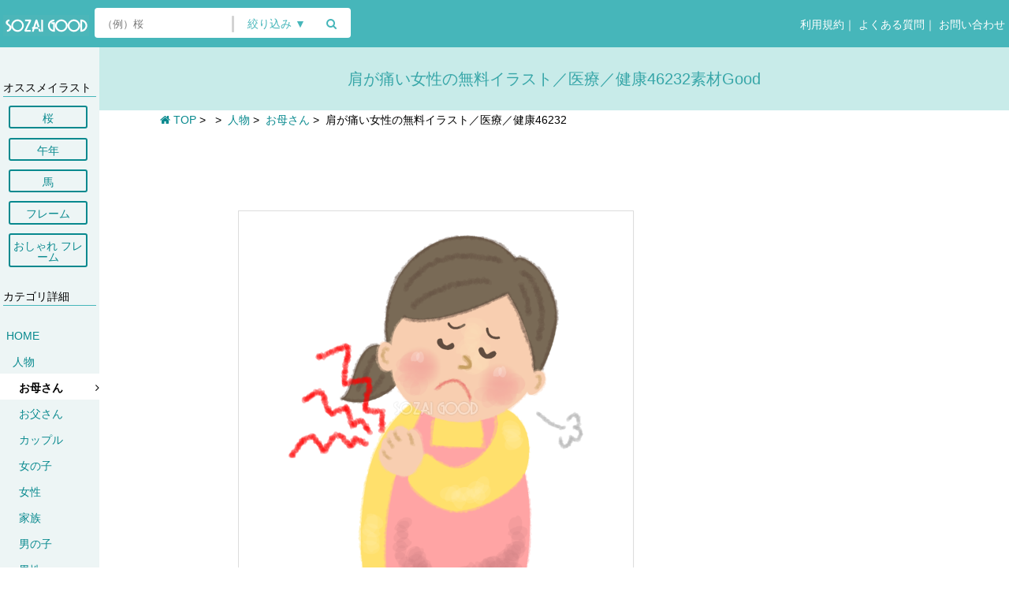

--- FILE ---
content_type: text/html; charset=UTF-8
request_url: https://sozai-good.com/illust/person/mother/46232
body_size: 7372
content:
<!DOCTYPE html><html lang="ja">
<head>
    <meta charset="utf-8">
    <title>肩が痛い女性の無料イラスト／医療／健康46232 | 素材Good</title>
    <meta name="description" content="肩が痛い女性「医療／健康の無料イラスト」NO.46232は、ピンクとイエローをモチーフの素材です。ai（イラストレーター）などのベクターデータでダウンロード可能で『商用可』ポスター、チラシ、ゲーム、アニメ、パンフレット、ホームページ、ブログなど様々なジャンルに無料で利用できます。">

    <!-- OGP for FB-->
    <meta property="og:type" content="article">
    <meta property="og:url" content="https://sozai-good.com/illust/person/mother/46232">
    <meta property="og:title" content="肩が痛い女性の無料イラスト／医療／健康46232 | 素材Good">
    <meta property="og:description" content="肩が痛い女性「医療／健康の無料イラスト」NO.46232は、ピンクとイエローをモチーフの素材です。ai（イラストレーター）などのベクターデータでダウンロード可能で『商用可』ポスター、チラシ、ゲーム、アニメ、パンフレット、ホームページ、ブログなど様々なジャンルに無料で利用できます。">
    <meta property="og:site_name" content="素材Good">
    <meta property="og:image" content="https://sozai-good.com/uploads/46232/46232_thumbnail.png">
    <meta property="fb:app_id" content="126352541361394">

    <!-- OGP for Twitter -->
    <meta name="twitter:card" content="summary_large_image">
    <meta name="twitter:site" content="@sozaigood">
    <meta name="twitter:creator" content="@sozaigood">
    <meta name="twitter:title" content="無料イラスト【素材Good】">
    <meta name="twitter:description" content="肩が痛い女性「医療／健康の無料イラスト」NO.46232は、ピンクとイエローをモチーフの素材です。ai（イラストレーター）などのベクターデータでダウンロード可能で『商用可』ポスター、チラシ、ゲーム、アニメ、パンフレット、ホームページ、ブログなど様々なジャンルに無料で利用できます。">
    <meta property="twitter:image" content="https://sozai-good.com/uploads/46232/46232_thumbnail.png">


    <link rel="canonical" href="https://sozai-good.com/illust/person/mother/46232">

    <meta name="viewport" content="width=device-width, initial-scale=1.0">
    <meta http-equiv="X-UA-Compatible" content="IE=edge">

    

    <!-- スタイルシート -->
    <link rel="stylesheet" href="/css/style-20180914.css" type="text/css">
    <link rel="stylesheet" href="/css/style-pc-20180921.css" type="text/css" media="screen and (min-width: 960px)">
    <link rel="stylesheet" href="/css/style-tb-20180914.css" type="text/css" media="screen and (min-width: 640px) and (max-width: 959px)">
    <link rel="stylesheet" href="/css/style-sp-20180914.css" type="text/css" media="screen and (max-width: 639px)">

    <!-- Font Awesome -->
    <link rel="stylesheet" href="/css/font-awesome.min20181202.css">


    <!-- バリデーションCSS読み込み -->
    <link rel="stylesheet" href="/css/validationEngine.jquery20181202.css" type="text/css">
    <link rel="shortcut icon" href="/favicon.ico" type="image/vnd.microsoft.icon">

    <!-- JavaScript -->
    <!--[if lt IE 9]><script type="text/javascript" src="/js/html5shiv.min.js"></script><![endif]-->
    <!--[if lt IE 9]><script type="text/javascript" src="/js/respond.min.js"></script><![endif]-->

<script data-ad-client="ca-pub-4272368511861537" async src="https://pagead2.googlesyndication.com/pagead/js/adsbygoogle.js"></script>

<!-- Google tag (gtag.js) -->
<script async src="https://www.googletagmanager.com/gtag/js?id=G-966SLPDFF7"></script>
<script>window.dataLayer=window.dataLayer||[];function gtag(){dataLayer.push(arguments);}gtag('js',new Date());gtag('config','G-966SLPDFF7');</script>


</head>

    <body>

    <span class="sp"><script>(adsbygoogle=window.adsbygoogle||[]).push({google_ad_client:"ca-pub-4272368511861537",enable_page_level_ads:true});</script></span>
    <div id="container"> 
<!-- 共通ヘッダ -->
<div id="page_header">
    <a id="logo" href="/"><img src="/images/logo.png" alt="フリー素材 無料イラスト 素材Good" width="109" height="27"></a>

    <span id="pc_topbar">
        <span id="form_search_wrapper">
            <form id="form_search" action="/search" method="GET">
                <input type="search" id="search_words" name="search_words" placeholder="（例）桜" value="">
                <span id="search_vbar"></span>
                <span id="search_refine_button_wrapper"><button type="button" id="search_refine_button">絞り込み&nbsp;▼</button></span>
                <span id="search_submit_wrapper"><button id="search_submit"><i class="fa fa-search"></i></button></span>
                <div id="search_refine_list_wrapper">
                    <ul id="search_refine_list">
                        <li><input type="checkbox" id="search_refine0" class="search_refine" name="search_refine[]" value="0"><label for="search_refine0">すべて</label></li>

                        <li><input type="checkbox" id="search_refine2" class="search_refine" name="search_refine[]" value="2"><label for="search_refine2">背景</label></li>
                        <li><input type="checkbox" id="search_refine3" class="search_refine" name="search_refine[]" value="3"><label for="search_refine3">フレーム</label></li>
                        <li><input type="checkbox" id="search_refine4" class="search_refine" name="search_refine[]" value="4"><label for="search_refine4">名刺</label></li>

                        <li><input type="checkbox" id="search_refine7" class="search_refine" name="search_refine[]" value="7"><label for="search_refine7">メッセージカード</label></li>
                    </ul>
                </div><!-- #search_refine_wrapper -->
            </form>


        </span><!-- #form_search_wrapper -->
<style>
</style>
        <span class="pc">
            <!-- PCメニュー -->
            <div id="pc_menu_wrapper">
                <span class="logouted_menu">
                    <div id="pc_menu_login" class="pc_menu_item"><a href="/rule">&nbsp;利用規約</a>｜<a href="/qa">&nbsp;よくある質問</a>｜<a href="/contact">&nbsp;お問い合わせ</a></div>
                </span><!-- .logouted_menu -->
            </div><!-- #pc_menu_wrapper -->
        </span><!-- .pc -->
    </span><!-- #pc_topbar.pc -->

    <!-- TB、SPメニュー -->
    <div class="tb sp">
        <div id="hm_menu_search_opener"><i class="fa fa-search"></i></div>
        <div id="hm_menu_search_closer"><i class="fa fa-search"></i></div>
        <div id="hm_menu_opener"><i class="fa fa-bars"></i></div>

        <div id="hm_menu_background"></div>
        <div id="hm_menu_closer"><i class="fa fa-times"></i></div>
        <div id="hm_menu_wrapper" class="hm_menu_list">
            <div class="menu_items">
                <div class="hm_menu_item"><a href="/">HOME</a></div>
                <div class="hm_menu_item"><a href="/rule">利用規約</a></div>
                <div class="hm_menu_item"><a href="/qa">よくある質問</a></div>
                <div class="hm_menu_item"><a href="/contact">お問い合わせ</a></div>
 
            </div><!-- .hm_menuitems -->
        </div><!-- #hm_menu_wrapper.hm_menu_list -->
    </div><!-- .sp -->
</div><!-- #page_header -->

<script>function onLoadHeader($){$('#hm_menu_opener').on('click',function(){var ww=$(window).innerWidth();var wh=$(window).innerHeight();$('#hm_menu_opener').css({display:'none'});$('#hm_menu_background').css({width:ww,height:wh,display:'block'});$('#hm_menu_closer').css({display:'block'});$('#hm_menu_wrapper').css({display:'block'});});$('#hm_menu_closer').on('click',function(){var ww=$(window).innerWidth();var wh=$(window).innerHeight();$('#hm_menu_wrapper').css({display:'none'})
$('#hm_menu_background').css({display:'none'});$('#hm_menu_closer').css({display:'none'});$('#hm_menu_opener').css({display:'block'});});$('#hm_menu_search_opener').on('click',function(){var ww=$(window).innerWidth();var wh=$(window).innerHeight();$('#hm_menu_search_opener').css({display:'none'});$('#hm_menu_search_closer').css({display:'block'});$('#form_search_wrapper').css({display:'block'});});$('#hm_menu_search_closer').on('click',function(){var ww=$(window).innerWidth();var wh=$(window).innerHeight();$('#hm_menu_search_opener').css({display:'block'});$('#hm_menu_search_closer').css({display:'none'});$('#form_search_wrapper').css({display:'none'});});$('#search_refine_button').on('click',function(){$('#search_refine_list_wrapper').toggle();});$('#search_refine0').on('change',function(){if($('#search_refine0').prop('checked')==true){$('.search_refine').prop('checked',false);$('#search_refine0').prop('checked',true);}else{var checked=false;for(index=1;index<=7;index++){if($('#search_refine'+index).prop('checked')){checked=true;}}if(checked==false){$('#search_refine0').prop('checked',true);}}});$('.search_refine').on('click',function(){if($(this).prop('id')=='search_refine0')return;var checked=false;for(index=1;index<=7;index++){if($('#search_refine'+index).prop('checked')){checked=true;}}if(checked==false){$(this).prop('checked',true);}else{$('#search_refine0').prop('checked',false);}});$('#categoty_button').on('click',function(){location='/categories';});}</script>

<div id="page_wrapper">
    <div id="page_sidebar_background"></div>
    <div id="page_sidebar_wrapper">

<!-- <div id="page_sidebar_background"></div> -->
<div id="page_sidebar">

    <!-- 現在のカテゴリツリー表示 -->

    <div class="categories">
   </div>


   <br>
<h3 class="category_class">オススメイラスト</h3>

<a href="https://sozai-good.com/illust/nature/flower/sakura/" class="cp_btn">桜</a>
<a href="https://sozai-good.com/illust/animal/horse/umadoshi/" class="cp_btn">午年</a>
<a href="https://sozai-good.com/illust/animal/horse/" class="cp_btn">馬</a>
<a href="https://sozai-good.com/illust/free-frame/" class="cp_btn">フレーム</a>
<a href="https://sozai-good.com/illust/free-frame/free-fopperyframe/" class="cp_btn">おしゃれ フレーム</a>


<h3 class="category_class">カテゴリ詳細</h3>


    <div class="categories">
    
<h4 class="category_level0"><a href="/illust/">HOME</a></h4>
<h4 class="category_level1"><a href="/illust/person/">人物</a></h4>
<h4 class="category_level2 current_slug parent_level"><a href="/illust/person/mother/">お母さん</a></h4>
<h4 class="category_level2 parent_level"><a href="/illust/person/father/">お父さん</a></h4>
<h4 class="category_level2 parent_level"><a href="/illust/person/couple/">カップル</a></h4>
<h4 class="category_level2 parent_level"><a href="/illust/person/girl/">女の子</a></h4>
<h4 class="category_level2 parent_level"><a href="/illust/person/lady/">女性</a></h4>
<h4 class="category_level2 parent_level"><a href="/illust/person/family/">家族</a></h4>
<h4 class="category_level2 parent_level"><a href="/illust/person/boy/">男の子</a></h4>
<h4 class="category_level2 parent_level"><a href="/illust/person/man/">男性</a></h4>
<h4 class="category_level2 parent_level"><a href="/illust/person/agedpeople/">高齢者・老人</a></h4>
<h4 class="category_level2 parent_level"><a href="/illust/person/gattupo-zu/">ガッツポーズ</a></h4>
<h4 class="category_level2 parent_level"><a href="/illust/person/bowanimal/">お辞儀</a></h4>
<h4 class="category_level2 parent_level"><a href="/illust/person/person-anima/">人物GIFアニメ</a></h4>
<h4 class="category_level2 parent_level"><a href="/illust/person/baby/">赤ちゃん</a></h4>
<h4 class="category_level2 parent_level"><a href="/illust/person/ok/">OK</a></h4>
<h4 class="category_level2 parent_level"><a href="/illust/person/nurse-doctor/">看護師・医者</a></h4>
<h4 class="category_level2 parent_level"><a href="/illust/person/new-members/">新社会人</a></h4>
<h4 class="category_level2 parent_level"><a href="/illust/person/kimono/">着物・和服</a></h4>
<h4 class="category_level2 parent_level"><a href="/illust/person/stretch/">ストレッチ</a></h4>
<h4 class="category_level2 last_slug parent_level"><a href="/illust/person/diet/">ダイエット</a></h4>
    </div><!-- .categories -->


</div><!-- #page_sidebar --></br>
    </div><!-- #page_sidebar_wrapper -->



    <div id="page_content_wrapper_narrow">
        <header id="material_header"><h1 id="material_name">肩が痛い女性の無料イラスト／医療／健康46232素材Good</h1></header>

        <div class="material_wrapper">
            <header id="content_header">
                        <!-- 繝代Φ縺上★ -->
        <div class="content_breadcrumbs_wrapper">
            <div class="content_breadcrumbs home"><a href="https://sozai-good.com/"><i class="fa fa-home"></i>&nbsp;TOP</a></div>
            &gt; &nbsp;<div class="content_breadcrumbs"><a href="/illust/"><h2></h2></a></div>
            &gt; &nbsp;<div class="content_breadcrumbs"><a href="/illust/person/"><h2>人物</h2></a></div>
            &gt; &nbsp;<div class="content_breadcrumbs"><a href="/illust/person/mother/"><h2>お母さん</h2></a></div>
            &gt; &nbsp;<div class="content_breadcrumbs current"><h2>肩が痛い女性の無料イラスト／医療／健康46232</h2></div>
        </div><!-- .content_breadcrumbs_wrapper -->
            </header><!-- #content_header -->
        </div><!-- .material_wrapper -->

        <div id="content">

 
            <main id="content_main" class="material_content_main">
                <!-- 左カラム -->
                <div id="content_main_left">
                    <div id="content_main_left_content">
                        <!-- 広告2 -->
                        <div class="ad_block ad_block760 pc">

                            <div class="ad_padding">





<!-- DLページ（サムネイル上）new横長 -->
<ins class="adsbygoogle" style="display:inline-block;width:560px;height:90px" data-ad-client="ca-pub-4272368511861537" data-ad-slot="3730328308"></ins>
<script>(adsbygoogle=window.adsbygoogle||[]).push({});</script>


                            </div><!-- .ad_padding -->
                        </div><!-- .ad_block -->


                        <!-- 素材サンプル -->
                        <div id="material_sample_wrapper"><div id="material_sample_border"><div id="material_sample_cell"><img id="material_sample" class="portrait " src="/uploads/46232/46232_sample.png" oncontextmenu="return false;" onMouseDown="return false;" onSelectStart="return false;"></div></div></div>
       
                        <div id="material_sample_description">

                        <i class="fa fa-exclamation-circle fa-2x red"></i>&nbsp;<span style="color:#e74c3c; font-size:14px; ">上記の画像はサンプルです！</span><br><h2><span style="font-size:14px"> 無料イラスト素材を利用するには「無料ダウンロード」と表記されたボタンを押してダウンロードできます<br><br></span></h2>
   </div>

                        <!-- 広告3 -->
                        <div class="ad_block ad_block760 pc">

                            <div class="ad_padding">

<!-- DLページ（サムネイル下）new -->
<ins class="adsbygoogle" style="display:block" data-ad-client="ca-pub-4272368511861537" data-ad-slot="8533946894" data-ad-format="auto" data-full-width-responsive="true"></ins>
<script>(adsbygoogle=window.adsbygoogle||[]).push({});</script>
                            </div><!-- .ad_padding -->
                        </div><!-- .ad_block -->


                

                        <!-- 素材説明 -->
                    
                        <div class="ad_block ad_block760 tb sp">

                            <div class="ad_padding">

<!-- DLページ（サムネイル下）new -->
<ins class="adsbygoogle" style="display:block" data-ad-client="ca-pub-4272368511861537" data-ad-slot="8533946894" data-ad-format="auto" data-full-width-responsive="true"></ins>
<script>(adsbygoogle=window.adsbygoogle||[]).push({});</script>


                            </div><!-- .ad_padding -->
                        </div><!-- .ad_block -->

            

                        <!-- 素材ダウンロード -->
                        <div id="material_downloads">   
                       
                            <div class="material_downloads_tabs_frame" data-tabgroup-id="0">
                                <div class="material_download">
                                    <span class="material_download_name">JPG</span>
                                    <div class="material_download_button" data-href="/download?id=4463&amp;type=1&amp;subnumber=0&amp;extention=jpg"><i class="fa fa-download"></i>&nbsp;無料ダウンロード</div>
                                </div><!-- .material_download -->
                                <div class="material_download">
                                    <span class="material_download_name">PNG(透過多数あり)</span>
                                    <div class="material_download_button" data-href="/download?id=4463&amp;type=2&amp;subnumber=0&amp;extention=png"><i class="fa fa-download"></i>&nbsp;無料ダウンロード</div>
                                </div><!-- .material_download -->
                                <div class="material_download">
                                    <span class="material_download_name">AI(ベクター)</span>
                                    <div class="material_download_button" data-href="/download?id=4463&amp;type=4&amp;subnumber=0&amp;extention=ai"><i class="fa fa-download"></i>&nbsp;無料ダウンロード</div>
                                </div><!-- .material_download -->
                            </div><!-- .material_downloads_tabs_frame -->
<br>
              <div class="material_wrapper2">



     </div>        <br>        <br><br>
<a class="underline" href="https://sozai-good.com/article/126">
<i class="fa fa-exclamation-circle fa-1x red"></i>JPG・PNG・GIF・AI等の違いは？こちら</a><br><br><br><br>

<p>JPG(画像)部分からで無料ダウンロードしても、拡張子がPNGがダウンロードされる場合<a class="underline" href="https://sozai-good.com/article/7">詳細はこちら</a></span></p><br><br>
                         

    <div id="material_description">肩が痛い女性「医療／健康の無料イラスト」NO.46232は、ピンクとイエローをモチーフの素材です。ai（イラストレーター）などのベクターデータでダウンロード可能で『商用可』ポスター、チラシ、ゲーム、アニメ、パンフレット、ホームページ、ブログなど様々なジャンルに無料で利用できます。
</div><br><br>

                        </div><!-- #material_downloads -->




                        <!-- 広告4 -->
                        <div class="ad_wide">
            
                        </div><br>
                
                        <!-- 他のカテゴリリスト -->
                        <div class="material_wrapper">
                            <header class="content_header">本ページのフリーイラスト素材（無料素材）は以下のカテゴリにも含まれています。</header>
                            <header class="content_header">
                                <!-- 他のカテゴリ -->
                                <div class="content_breadcrumbs_wrapper">
                                    <div class="content_breadcrumbs home"><i class="fa fa-home"></i>&nbsp;TOP</div>
                                    &gt; &nbsp;<div class="content_breadcrumbs"><a href="/illust/"></a></div> 
                                    &gt; &nbsp;<div class="content_breadcrumbs"><a href="/illust/life/">日常 生活</a></div> 
                                    &gt; &nbsp;<div class="content_breadcrumbs"><a href="/illust/life/kenko/">健康</a></div> 
                                </div><!-- .content_breadcrumbs_wrapper -->
                            </header><!-- .content_header -->
                            <header class="content_header">
                                <!-- 他のカテゴリ -->
                                <div class="content_breadcrumbs_wrapper">
                                    <div class="content_breadcrumbs home"><i class="fa fa-home"></i>&nbsp;TOP</div>
                                    &gt; &nbsp;<div class="content_breadcrumbs"><a href="/illust/"></a></div> 
                                    &gt; &nbsp;<div class="content_breadcrumbs"><a href="/illust/hospital/">医療</a></div> 
                                </div><!-- .content_breadcrumbs_wrapper -->
                            </header><!-- .content_header -->
                        </div><!-- .material_wrapper --><br> 





                    </div><!-- #content_main_left_content -->


   </div><!-- #content_main_left -->

                <!-- 右カラム -->
                <div id="content_main_right">

 
                                        
<div class="ad_block ad_block1000 pc">
                    
<!-- DLページ（右メニュー上）new -->
<ins class="adsbygoogle" style="display:block" data-ad-client="ca-pub-4272368511861537" data-ad-slot="5141496792" data-ad-format="auto" data-full-width-responsive="true"></ins>
<script>(adsbygoogle=window.adsbygoogle||[]).push({});</script>
  </div>
  
  
                   <div class="ad_block">
                    <a href="https://sozai-good.com/illust/free-frame/" class="glow"><img src="/images/info/fr34r524r3434.png" alt="フレーム イラスト無料フリー"></a>
                  
                    </div>
                    
                    
                                        <!-- 広告5 -->
                                        
                    <div class="ad_block pc">
                        <div class="ad_full">
                        
 <!-- DLページ（右メニュー下）new -->
<ins class="adsbygoogle" style="display:block" data-ad-client="ca-pub-4272368511861537" data-ad-slot="1508593296" data-ad-format="auto" data-full-width-responsive="true"></ins>
<script>(adsbygoogle=window.adsbygoogle||[]).push({});</script>
                        
                        </div><!-- .ad_full -->
                    </div><!-- .ad_block -->

                    <div id="material_informations">

                      <!--  <div id="material_download_count"><div class="col1"><i class="fa fa-download sitegreen"></i>&nbsp;</div><div class="col2">0</div></div> -->
                            
                                                <div id="material_image_types"><div class="col1">データ形式：</div><div class="col2">JPG, PNG, AI</div></div>
                       
                        
                    </div><!-- #material_informations -->

                    <!-- 広告6 -->
                    <div class="ad_block pc">

                        <div class="ad_full">


<!-- DLページ（右メニュー下の下）new -->
<ins class="adsbygoogle" style="display:block" data-ad-client="ca-pub-4272368511861537" data-ad-slot="1317021605" data-ad-format="auto" data-full-width-responsive="true"></ins>
<script>(adsbygoogle=window.adsbygoogle||[]).push({});</script>

                        </div><!-- .ad_full -->
                    </div><!-- .ad_block -->

                    <!-- 広告7 -->
                    <!-- <div class="ad_narrow">広告7</div> -->
                </div><!-- #content_main_right -->
            </main><!-- #content_main -->
        </div><!-- #content -->
    </div><!-- #page_content_wrapper -->
</div><!-- #page_wrapper -->

<div class="pc">
    <div id="footer_thumbnail_ads">
<ins class="adsbygoogle" style="display:block" data-ad-format="autorelaxed" data-ad-client="ca-pub-4272368511861537" data-ad-slot="4023204924"></ins>
<script>(adsbygoogle=window.adsbygoogle||[]).push({});</script>
    </div>
</div><!-- .pc -->

<!-- ビューア -->
<div id="viewer_background">
    <img id="viewer_img">
    <div class="viewer_description pc"><div class="viewer_description_normal">画像を右クリック→『画像を保存』等の表記からダウンロード　または画像を『ドラッグ』してダウンロードしてください<br><br><br><br><br><br><br><br><br><br></div></div>
    
    <div class="viewer_description sp tb"><div class="viewer_description_normal">画像の上で長押ししてダウンロードしてください<br><br><br><br><br><br><br><br><br><br></div></div>
    
    <div id="viewer_waiticon"><i class="fa fa-refresh fa-spin fa-fw"></i></div>
    <div id="viewer_closer"><i class="fa fa-fw fa-times"></i></div>
</div><!-- #viewer_background -->

<script>function onLoad($){$tabs=$('.material_downloads_tabs_tab');$tabframes=$('.material_downloads_tabs_frame');function tabClick(id){$tabs.each(function(index,element){$element=$(element);if($element.data('tabgroup-id')==id){$element.addClass('current');}else{$element.removeClass('current');}});$tabframes.each(function(index,element){$element=$(element);if($element.data('tabgroup-id')==id){$element.addClass('current');}else{$element.removeClass('current');}});}$tabs.on('click',function(){tabClick($(this).data('tabgroup-id'));});tabClick(0);var $page_sidebar=$('#page_sidebar');var $page_sidebar_background=$('#page_sidebar_background');var $page_sidebar_pulltab=$('#page_sidebar_pulltab');var $page_sidebar_wrapper=$('#page_sidebar_wrapper');$page_sidebar_pulltab.on('click',function(){if($page_sidebar_pulltab.offset().left==0){$page_sidebar.css('height',$('html').height()-100);$page_sidebar_background.show().animate({opacity:0.5},{queue:false});$page_sidebar_pulltab.animate({left:126},{queue:false});$page_sidebar_wrapper.animate({left:0},{queue:false});$('html, body').animate({scrollTop:0},{queue:false});}else{$page_sidebar_pulltab.animate({left:0},{queue:false});$page_sidebar_wrapper.animate({left:-126},{queue:false});$page_sidebar_background.animate({opacity:0.0},{queue:false,complete:function(){$page_sidebar_background.hide();}});}});$('.material_download_button').on('click',function(){href=$(this).data('href');viewImage(href);href='';});$('#viewer_background').on('click',function(){$('#viewer_background').hide();});$(window).on('resize',resizeViewer);$('#viewer_img').on('load',function(){resizeViewer();$('#viewer_img').show('fade',300);$('.viewer_description').show('fade',300);$('.viewer_description_inverted').show('fade',300);$('#viewer_waiticon').hide();});}function viewImage(href){if(href.endsWith('png')||href.endsWith('jpg')||href.endsWith('jpeg')||href.endsWith('bmp')||href.endsWith('gif')||href.endsWith('svg')){var ext='';if(href.endsWith('png'))ext='png';if(href.endsWith('jpg'))ext='jpg';if(href.endsWith('jpeg'))ext='jpeg';if(href.endsWith('bmp'))ext='bmp';if(href.endsWith('gif'))ext='gif';if(href.endsWith('svg'))ext='svg';$('#viewer_closer').css({left:'auto',right:'10px',top:'10px'});$('#viewer_waiticon').show();$('#viewer_img').hide();$('.viewer_description').hide();$('.viewer_description_inverted').hide();$('#viewer_img').attr('src',href);$('.viewer_a').attr('href','/uploads/46232/46232.'+ext);$('#viewer_background').show();}else{location=href;}}function resizeViewer(){$viewer_img=$('#viewer_img');$viewer_img.css({left:'-99999px',top:'-99999px',width:'auto',height:'auto'});var iw=$viewer_img.width();var ih=$viewer_img.height();var ww=$(window).width()-100;var wh=$(window).height()-100;var ratio=0.9;if(ww<iw||wh<ih){if(wh/ih<ww/iw){ratio=wh/ih*ratio;}else{ratio=ww/iw*ratio;}}$viewer_img.css({left:((ww-iw*ratio)/2+50)+'px',top:((wh-ih*ratio)/2+0)+'px',width:(iw*ratio)+'px',height:(ih*ratio)+'px'});var fontsize=10;if($(window).innerWidth>639)fontsize=16;if($(window).innerWidth>959)fontsize=18;$('.viewer_description').css({});$('#viewer_closer').css({right:'auto',left:((ww+iw*ratio)/2+50+10)+'px',top:((wh-ih*ratio)/2+0)+'px'});}</script>




  <!-- フッターメニュー -->
<div id="page_footer_menu_wrapper">
    <div id="page_footer_menu">
        <div class="page_footer_menu_item"><a href="/">HOME</a></div><span class="pc">&nbsp;|&nbsp;</span>
        <div class="page_footer_menu_item"><a href="/rule">利用規約</a></div><span class="pc">&nbsp;|&nbsp;</span>
        <div class="page_footer_menu_item"><a href="/qa">よくある質問</a></div><span class="pc">&nbsp;|&nbsp;</span>

        <div class="page_footer_menu_item"><a href="/articles">お知らせ</a></div><span class="pc">&nbsp;|&nbsp;</span>

        <div class="page_footer_menu_item"><a href="/contact">お問い合わせ</a></div><span class="pc">&nbsp;|&nbsp;</span>
        <div class="page_footer_menu_item"><a href="/privacy">プライバシーポリシー</a></div><span class="pc">&nbsp;|&nbsp;</span>
<div class="page_footer_menu_item"><a href="/management">　運営者概要</a></div><span class="pc">&nbsp;</span>



    </div><!-- #page_footer_menu -->
</div><!-- #page_footer_menu_wrapper.pc -->


<div id="page_footer_copyright">
copyright &copy;素材Good All rights reserved.
</div>

<!-- トップへ戻るボタン -->
<div id="page_footer_scrolltop">
    <i class="fa fa-angle-up"></i>
</div>

<!-- ポップアップエラー画面 -->
<div id="page_footer_popup2_background">
    <div id="page_footer_popup2_wrapper">
        <!-- ポップアップクローザ -->
        <div id="page_footer_popup2_closer">
            <i class="fa fa-fw fa-times"></i>
        </div>

        <!-- <div class="page_footer_popup_header">素材Goodへようこそ！</div>-->
        <div class="page_footer_popup2_description">このブラウザは未対応です。<br><br><a href="https://sozai-good.com/article/84" target="_blank">推奨環境＞</a> をご覧ください。</div>
    </div><!-- #page_footer_popup_2wrapper -->
</div><!-- #page_footer_popup2_background -->

<script>function onLoadFooter($){var $page_footer_popup_background=$('#page_footer_popup_background');var $page_footer_popup_wrapper=$('#page_footer_popup_wrapper');var $page_footer_popup2_background=$('#page_footer_popup2_background');var $page_footer_popup2_wrapper=$('#page_footer_popup2_wrapper');$('#page_footer_popup_closer').on('click',function(){$page_footer_popup_background.hide();});$('#page_footer_popup2_closer').on('click',function(){$page_footer_popup2_background.hide();});$(window).on('load resize',function(){if($page_footer_popup_background.css('display')=='block'){$page_footer_popup_wrapper.css({left:(($page_footer_popup_background.width()-$page_footer_popup_wrapper.width()-20)/2)+'px',top:(($page_footer_popup_background.height()-$page_footer_popup_wrapper.height()-20)/2)+'px'});$page_footer_popup2_wrapper.css({left:(($page_footer_popup2_background.width()-$page_footer_popup2_wrapper.width()-20)/2)+'px',top:(($page_footer_popup2_background.height()-$page_footer_popup2_wrapper.height()-20)/2)+'px'});}});$(window).on('load resize',function(){$('.ad_block').each(function(index,element){var adwidth=$(element).find('ins ins').width();if(adwidth>0)$(element).find('.ad_sponsor').width('calc(100% - 20px)').animate({opacity:'1.0'});});});$(window).on('scroll',function(){if($(window).scrollTop()>100){$('#page_footer_scrolltop').show().animate({opacity:0.5},{queue:false});}else{$('#page_footer_scrolltop').animate({opacity:0.0},{queue:false,complete:function(){$('#page_footer_scrolltop').hide();}});}});$('#page_footer_scrolltop').on('click',function(){$('html,body').animate({scrollTop:0},500,'swing');});}</script>
    </div><!-- #container -->


    <!-- JavaScript非同期読み込み -->
    <script type="text/javascript" src="/js/all-20171031.min.js" async></script>

    <!-- GoogleAdSense -->
    <script async src="//pagead2.googlesyndication.com/pagead/js/adsbygoogle.js"></script>
    
</body>
</html>


--- FILE ---
content_type: text/html; charset=utf-8
request_url: https://www.google.com/recaptcha/api2/aframe
body_size: 250
content:
<!DOCTYPE HTML><html><head><meta http-equiv="content-type" content="text/html; charset=UTF-8"></head><body><script nonce="xTgK_Hwgglye732wKGD87A">/** Anti-fraud and anti-abuse applications only. See google.com/recaptcha */ try{var clients={'sodar':'https://pagead2.googlesyndication.com/pagead/sodar?'};window.addEventListener("message",function(a){try{if(a.source===window.parent){var b=JSON.parse(a.data);var c=clients[b['id']];if(c){var d=document.createElement('img');d.src=c+b['params']+'&rc='+(localStorage.getItem("rc::a")?sessionStorage.getItem("rc::b"):"");window.document.body.appendChild(d);sessionStorage.setItem("rc::e",parseInt(sessionStorage.getItem("rc::e")||0)+1);localStorage.setItem("rc::h",'1768965456982');}}}catch(b){}});window.parent.postMessage("_grecaptcha_ready", "*");}catch(b){}</script></body></html>

--- FILE ---
content_type: text/css
request_url: https://sozai-good.com/css/style-pc-20180921.css
body_size: 7934
content:
.black{color:#000000}.red{color:#ff0000}.green{color:#00ff00}.yellow{color:#ffff00}.blue{color:#0000ff}.purple,.magenda{color:#ff00ff}.cyan{color:#00ffff}.white{color:#ffffff}.gray{color:#808080}.lightgray{color:#c0c0c0}.pink{color:#ff0050}.sitegreen{color:#46b6ba}@font-face{font-family:'WinYuMinchoM';font-weight:normal;src:local("YuMincho-Medium"),local("Yu Mincho Medium"),local("YuMincho-Regular"),local("Hiragino Mincho ProN")}@font-face{font-family:'YuMinchoM';font-weight:bold;src:local("YuMincho-Bold"),local("Yu Mincho")}@font-face{font-family:'WinYuGothicM';font-weight:normal;src:local("YuGothic-Medium"),local("Yu Gothic Medium"),local("YuGothic-Regular"),local("Hiragino Gothic ProN")}@font-face{font-family:'YuGothicM';font-weight:bold;src:local("YuGothic-Bold"),local("Yu Gothic")}.gothic{font-family:'WinYuGothicM', 'YuGothicM'}.mincho{font-family:'WinYuMinchoM', 'YuMinchoM'}.pc{display:block !important}span.pc{display:inline !important}.ad_block760{max-width:760px}.ad_block760 .ad_sponsor{padding:0 30px}.ad_block1000{max-width:1000px}.ad_block1200{max-width:1200px}.ad_block{margin:8px auto 8px;text-align:center}.ad_block2{margin:8px auto 0;text-align:center}.ad_inline{display:inline-block}.ad_wrapper{margin:10px auto 10px}.ad_sponsor{font-size:12px;color:#727272;opacity:0;text-align:center}.ad_sponsor2{font-size:12px;color:#727272;text-align:center}.ad_inline .ad_sponsor{display:block}.ad_padding{padding-left:10px;padding-right:10px}.ad_border{border:0px dotted #000;vertical-align:middle;width:100%}.pc_left{float:left}.pc_right{float:right}#pc_menu_wrapper{position:absolute;right:0;top:0;font-size:14px}#pc_menu_wrapper .pc_menu_item{display:inline-block;padding:24px 5px;color:white}#pc_menu_wrapper .pc_menu_item a{color:white}#pc_menu_wrapper .pc_menu_item a:hover{color:#ff6876;background-color:inherit}#pc_menu_wrapper .pc_menu_item.active{color:#808085;background-color:#ecf1ee}#pc_menu_wrapper .pc_menu_item.active a{color:#808085}#page_content_header{padding:30px;font-size:20px;color:#37a6a8;background-color:#c8ebe9;text-align:center}#page_content_breadcrumbs{padding:30px}#page_content_header_simple #pc_menu_wrapper .pc_menu_item{padding:14px 10px}#page_wrapper{display:-webkit-flex;display:flex;-webkit-flex-wrap:nowrap;flex-wrap:nowrap;-webkit-justify-content:flex-start;justify-content:flex-start}#page_sidebar_wrapper{width:126px;min-width:126px;max-width:126px;-webkit-flex-basis:126px;flex-basis:126px;background-color:#edf5f5}#page_content_wrapper{width:100%;min-width:100%;max-width:100%;-webkit-flex-basis:100%;flex-basis:100%}#page_content_wrapper_narrow{width:calc(100% - 126px);min-width:calc(100% - 126px);max-width:calc(100% - 126px);-webkit-flex-basis:calc(100% - 126px);flex-basis:calc(100% - 126px)}#content_main{display:-webkit-flex;display:flex;-webkit-flex-wrap:nowrap;flex-wrap:nowrap;-webkit-justify-content:flex-start;justify-content:flex-start}#content{margin:0 auto}#content_header,#content_footer{max-width:1000px;margin:0 auto;display:-webkit-flex;display:flex;-webkit-flex-wrap:nowrap;flex-wrap:nowrap;-webkit-justify-content:space-between;justify-content:space-between;-webkit-align-items:center;align-items:center}#content_footer2{margin-top: 10px;text-align:center;margin-bottom:50px}.content_header{display:block;margin:10px 30px;font-size:14px}#content_header_left div{display:inline-block;font-size:14px}.content_breadcrumbs_wrapper{display:inline-block;font-size:14px;padding:5px 0 0 0}.content_sortorder_wrapper,.content_filter_wrapper,.content_pager_wrapper{display:inline-block;font-size:14px;padding:0 0 0 0}.content_pager_wrapper{right:0}#page_header{position:relative;height:60px;background-color:#46b6ba}#page_header #logo{position:absolute;top:19px;left:4px;width:110px;height:23px}#page_header #form_search,#page_header #form_category{position:absolute;top:10px;background-color:white;border-radius:4px;font-size:14px}#page_header #form_search{padding:4px 10px 8px;left:120px}#page_header #form_category{padding:11px 10px 7px;left:450px}#page_header #search_words{margin:0;padding:0;border:none;background-color:transparent;width:160px;font-family:WinYuGothicM,YuGothic,serif}#page_header #search_vbar{position:relative;display:inline-block;top:6px;width:3px;height:21px;background-color:lightgray;border-radius:2px}#page_header #search_refine_button,#page_header #search_submit,#page_header #categoty_button{position:relative;margin:0;padding:0;border:none;font-size:14px;font-family:WinYuGothicM, YuGothic, serif;color:#46b6ba;background-color:transparent}#page_header #search_refine_button{width:100px}#page_header #search_submit{width:30px}#page_header #category_button{width:100px}#page_header #search_refine_list_wrapper{position:absolute;display:none;left:200px;top:40px;padding:8px;border:1px solid lightgray;border-radius:2px;background-color:white;width:200px;z-index:10}#page_header #search_refine_list li{line-height:2}#footer_thumbnail_ads{background-color:#dff3f2;text-align:center}.materials_thumbnails{margin-top:5px;margin-bottom:20px;width:100%}.materials_thumbnail{display:inline-block;margin-left:5px;margin-right:5px;text-align:center}.materials_thumbnail_img_wrapper{position:relative;display:table-cell;transition-duration:0.4s;border:1px solid #eeeeee;box-sizing:border-box;vertical-align:middle}.materials_thumbnail_img_wrapper .materials_thumbnail_favorite{display:none;position:absolute;bottom:0}.materials_thumbnail_img_wrapper:hover{transition-duration:0.4s;border:1px solid #46b6ba}.materials_thumbnail_img_wrapper:hover .materials_thumbnail_favorite{display:block;position:absolute;border-top:1px solid #46b6ba;width:100%;bottom:0;font-size:14px;color:white;background-color:#46b6ba;opacity:0.95;line-height:3;text-align:center;cursor:pointer}.materials_thumbnail_img_wrapper:hover .materials_thumbnail_favorite:hover{background-color:#2c9ba0}.materials_thumbnail_img_wrapper:hover .materials_thumbnail_favorite.favorited{color:#46b6ba;background-color:white}.materials_thumbnail_img{margin:19px}.materials_thumbnail_img.border{border:1px solid #c3c3c3}.materials_thumbnail_name{display:block;margin-top:4px;margin-bottom:16px;font-size:14px;color:black;text-overflow:ellipsis;text-align:left;overflow:hidden;white-space:nowrap}.doLogin,.doLogout{cursor:pointer}#page_footer_popup_background,#page_footer_popup2_background{display:none;position:fixed;left:0;top:0;box-sizing:border-box;width:100%;height:100%;background-color:rgba(0,0,0,0.5);z-index:10000}#page_footer_popup_wrapper,#page_footer_popup2_wrapper{position:absolute;padding:30px;width:340px;font-family:WinYuGothicM, YuGothic, sans-serif;background-color:#e8eeed;z-index:10001}#page_footer_popup_wrapper:last-child,#page_footer_popup2_wrapper:last-child{margin-bottom:0}#page_footer_popup_closer,#page_footer_popup2_closer{display:inline-block;position:absolute;top:10px;right:10px;border:1px solid lightgray;border-radius:4px;color:lightgray;background-color:white;cursor:pointer}.page_footer_popup_header{margin-bottom:10px;font-size:23.05px;text-align:center}.page_footer_popup_description{margin-bottom:20px;font-size:14px;text-align:center}.page_footer_popup2_description{padding-top:30px;padding-bottom:30px;font-size:14px;text-align:center;background-color:white}.page_footer_form_wrapper{border:1px solid #c5c5c5;border-radius:8px}.page_footer_form_wrapper.mb{margin-bottom:20px}.page_footer_form_header{border-radius:8px 8px 0 0;padding:15px 0;font-size:16px;color:white;background-color:#585858;text-align:center}.page_footer_form_contents{border-radius:0 0 8px 8px;padding:15px 35px;font-size:14px;color:black;background-color:white}.page_footer_login_form_label_wrapper{margin-bottom:5px}.page_footer_login_form_content_wrapper{margin-bottom:25px}.page_footer_login_form_content{width:100%}#page_footer_login_form_error{margin-bottom:25px;font-size:14px;color:red;text-align:center}.page_footer_login_form_rememberme_wrapper{margin-bottom:15px;font-size:14px;text-align:center}.page_footer_form_button_wrapper{text-align:center}#page_footer_login_form_submit{width:120px;height:40px;border-radius:10px;border:none;padding:0;margin:0;font-family:WinYuGothicM, YuGothic, sans-serif;font-size:14px;color:white;background-color:#585858;cursor:pointer}#page_footer_register_form_submit{width:270px;height:40px;border-radius:10px;border:none;padding:0;margin:0;font-family:WinYuGothicM, YuGothic, sans-serif;font-size:17.13px;color:white;background-color:#46b6ba;cursor:pointer}#top_header{padding:60px 0;color:#46b6ba;background-color:#ecf1ee;text-align:center}#top_header #top_header_head{margin-bottom:30px;font-size:28px}#top_header #top_header_head .large{font-size:45px}#top_header #top_header_body .top_header_content{display:inline-block;margin:0 15px;width:160px;height:160px;background-color:white}#top_header #top_header_body .top_header_content .top_header_icon{margin:15px auto;font-size:40px;color:#abc3ca}#top_header #top_header_body .top_header_content .top_header_title{margin-bottom:8px;font-size:14px;color:#808085}#top_header #top_header_body .top_header_content .top_hedaer_content{margin:0 8px;font-size:14px;color:#808085;line-height:1.2;text-align:left}#top_specials_wrapper{background-color:#46b6ba}#top_specials_wrapper #top_specials{display:table;margin:0 auto;min-width:1000px;max-width:1000px}#top_specials_wrapper #top_specials .top_special{display:table-cell;position:relative;width:33.33333%;height:252px;overflow:hidden;background-color:white}#top_specials_wrapper #top_specials .top_special .top_special_header{display:block;padding:16px 0;font-size:20px;color:white;text-align:center}#top_specials_wrapper #top_specials .top_special .top_special_body{position:relative;text-align:center}#top_specials_wrapper #top_specials .top_special .top_special_body img{position:relative;max-width:100%;max-height:198px;background-size:contain;background-position:center center;background-repeat:no-repeat}#top_specials_wrapper #top_specials .top_special:after{position:absolute;display:block;padding:10px 100px;bottom:30px;right:-80px}#top_specials_wrapper #top_specials .top_special:nth-child(1) .top_special_header,#top_specials_wrapper #top_specials .top_special:nth-child(1):after{background-color:#c4ac62}#top_specials_wrapper #top_specials .top_special:nth-child(2) .top_special_header,#top_specials_wrapper #top_specials .top_special:nth-child(2):after{background-color:#b2c0c3}#top_specials_wrapper #top_specials .top_special:nth-child(3) .top_special_header,#top_specials_wrapper #top_specials .top_special:nth-child(3):after{background-color:#bea081}#top_specials_wrapper #top_specials a{position:absolute;display:block;left:0;top:0;width:100%;height:100%;box-sizing:border-box;transition-duration:0.4s;border:1px solid transparent;z-index:10}#top_specials_wrapper #top_specials a:hover{transition-duration:0.4s;border:0px solid #fff}.top_pickup_categories_wrapper_table_pc.bb{border-bottom:0px solid #fff}.top_pickup_categories_wrapper_table_pc{display:table;width:100%;border-top:0px solid #fff}.top_pickup_categories_wrapper_table_pc .top_pickup_categories_wrapper_cell_pc{display:table-cell}.top_pickup_categories_wrapper_table_pc .top_pickup_categories{display:table;margin:0 auto;min-width:1000px;max-width:1000px}.top_pickup_categories_wrapper_table_pc .top_pickup_categories .top_pickup_category{display:table-cell;width:25%;padding:30px 0;overflow:hidden;background-color:white;text-align:center}.top_pickup_categories_wrapper_table_pc .top_pickup_categories .top_pickup_category:not(:last-child){border-right:0px solid #fff}.top_pickup_categories_wrapper_table_pc .top_pickup_categories .top_pickup_category .top_pickup_category_body{height:149px;vertical-align:middle;margin-bottom:30px;background-size:contain;background-position:center center;background-repeat:no-repeat}.top_pickup_categories_wrapper_table_pc .top_pickup_categories .top_pickup_category .top_pickup_category_footer{font-size:14px}#top_popular_categories_wrapper{background-color:#e8eeed;padding-top:50px;padding-bottom:50px}#top_popular_categories_wrapper #top_popular_categories_wrapper_table{display:table;margin:0 auto;min-width:1000px;max-width:1000px}#top_popular_categories_wrapper #top_popular_categories_wrapper_table #top_popular_categories_cell1{display:table-cell;text-align:center;vertical-align:middle}#top_popular_categories_wrapper #top_popular_categories_wrapper_table #top_popular_categories_cell1 #top_popular_categories_label_table{display:table;width:250px;height:255px}#top_popular_categories_wrapper #top_popular_categories_wrapper_table #top_popular_categories_cell1 #top_popular_categories_label_table #top_popular_categories_label_cell{display:table-cell;text-align:center;vertical-align:middle}#top_popular_categories_wrapper #top_popular_categories_wrapper_table #top_popular_categories_cell2{display:table-cell;text-align:center;vertical-align:middle}#top_popular_categories_wrapper #top_popular_categories_wrapper_table #top_popular_categories_cell2 #top_popular_categories_table{display:table;width:750px;height:255px}#top_popular_categories_wrapper #top_popular_categories_wrapper_table #top_popular_categories_cell2 #top_popular_categories_table .top_popular_categories_row{display:table-row}#top_popular_categories_wrapper #top_popular_categories_wrapper_table #top_popular_categories_cell2 #top_popular_categories_table .top_popular_categories_row .top_popular_categories_cell{display:table-cell;padding:15px;text-align:center;vertical-align:middle}#top_popular_categories_wrapper #top_popular_categories_wrapper_table #top_popular_categories_cell2 #top_popular_categories_table .top_popular_categories_row .top_popular_categories_cell .top_popular_category{position:relative;width:220px;height:55px;font-size:14px;line-height:55px;background-color:white}#top_popular_categories_wrapper #top_popular_categories_wrapper_table #top_popular_categories_cell2 #top_popular_categories_table .top_popular_categories_row .top_popular_categories_cell .top_popular_category a{display:block}#top_popular_categories_wrapper #top_popular_categories_wrapper_table #top_popular_categories_cell2 #top_popular_categories_table .top_popular_categories_row .top_popular_categories_cell .top_popular_category:after{position:absolute;top:0;right:9px;font-family:FontAwesome;content:'\f105';color:#abc3ca}

#top_popular_categories_wrapper .english{
font-family: 'Allura', cursive;font-size:34px;
color:#808085;
}

#top_popular_categories_wrapper .splitter{display:inline-block;margin:8px 0 4px;width:200px;color:#808085;border-bottom:1px solid gray}#top_popular_categories_wrapper .japanese{font-size:14px;color:#808085;margin-top: 9px}#top_popular_categories_wrapper #top_popular_categories_more{margin:30px auto 0;width:1000px;text-align:right}#top_popular_categories_wrapper #top_popular_categories_more div{display:inline-block;font-size:17px;color:white;background-color:#b2c0c3}#top_popular_categories_wrapper #top_popular_categories_more div a{display:block;color:white;padding:15px 30px}#top_popular_categories_wrapper #top_popular_categories_more div a:hover{color:#ff6876}#top_popular_header,#top_newest_header{padding:30px;color:#808085;text-align:center}#top_popular_header_head,#top_newest_header_head{font-size:28px}.top_materials_more{margin:0 auto;text-align:center}.top_materials_more div{display:inline-block;margin-bottom:30px;font-size:17px;color:white;background-color:#b2c0c3}.top_materials_more div a{display:block;color:white;padding:15px 30px}.top_materials_more div a:hover{color:#ff6876}.mypage_wrapper{margin:30px auto 30px;max-width:1000px}.mypage_multiline{line-height:1.8}.mypage_multiline p{margin-bottom:1.0em}.mypage_multiline_narrow{line-height:1.4}.mypage_multiline_narrow p{margin-bottom:0.2em}.mypage_tiny{font-size:14px}.mypage_veryverysmall{font-size:13px}.mypage_verysmall{font-size:20px}.mypage_small{font-size:36px}.mypage_smallmedium{font-size:40.05px}.mypage_medium{font-size:46px}.mypage_large{font-size:56px}.mypage_red{color:#ff6876}.mypage_red_reverse{color:white;background-color:#ff0000}.mypage_error{margin-bottom:15px;line-height:1.8}.mypage_message{font-size:14px;margin-top:7px;margin-bottom:30px;line-height:1.8;text-align:left}.mypage_messagebox{padding:20px 30px;border:1px solid #46b6ba}.mypage_messagebox_header{margin-right:20px;color:white;background-color:#46b6ba}.mypage_link_wrapper{position:relative;margin:20px 0;padding:30px;border:1px solid #46b6ba;font-size:20px;color:black;background-color:#ecf1ee}.mypage_link{position:absolute;display:inline-block;border-radius:8px;top:15px;right:20px;color:white;background-color:#14b9d0}.mypage_link a{display:block;padding:15px 75px;color:white}.form_wrapper{display:inline-block;border:1px solid #46b6ba;width:480px;height:640px;vertical-align:top}.form_header{padding:15px;font-size:24px;color:white;background-color:#46b6ba;text-align:left}.form_content{padding:30px 30px}#form_login_email,#form_login_password{padding:20px;width:380px;font-size:20px}#form_login_email{margin-bottom:30px}#form_login_password{margin-bottom:15px}#form_login_submit_wrapper,#form_login_remember_wrapper{margin-top:10px;margin-bottom:10px;text-align:center}#form_login_submit{display:inline-block;border-radius:8px;width:280px;height:60px;border:none;font-size:20px;color:white;background-color:#14b9d0;cursor:pointer}#form_register_link_wrapper{margin-bottom:30px;text-align:center}#form_register_link{display:inline-block;border-radius:8px;width:280px;height:60px;border:none;font-size:20px;color:white;background-color:#ff6876;cursor:pointer}#form_register_wrapper{padding:90px 22px 80px 50px;background-color:#e5f6f5;border:1px solid #bde5e7}#form_register_content,#form_register_description{display:inline-block;font-family:WinYuGothicM, YuGothic, sans-serif;vertical-align:top}#form_register{display:inline-block;width:450px;text-align:center}.form_register_label{display:block;margin-bottom:10px;font-size:14px;text-align:left}#form_register_email,#form_register_password{display:block;margin-bottom:30px;width:450px;font-size:20px;text-align:left}#form_mypage_agreement_wrapper{margin-bottom:30px;font-size:12.56px}#form_register_description{margin-left:40px;padding:60px 37px 60px 37px;border-radius:10px;background-color:#e8eeed}.form_register_description_header{font-size:16.11px;margin-bottom:35px}.form_register_description_content{font-size:14px;line-height:25px}#mypage_forms{text-align:center}#form_mypage_email,#form_mypage_password,#form_old_email,#form_new_email,#form_old_password,#form_new_password,#form_new_password2{margin-bottom:30px;padding:20px;width:760px;font-size:20px}.form_label{width:800px;display:inline-block;margin-bottom:10px;text-align:left}.form_label_narrow{width:420px;display:inline-block;margin-bottom:10px;text-align:left}#form_mypage_agreement_wrapper{margin-bottom:20px}#form_mypage_submit_wrapper{margin-bottom:20px}#form_mypage_submit{display:inline-block;border-radius:8px;width:280px;height:60px;border:none;font-size:20px;color:white;font-family:WinYuGothicM, YuGothic, sans-serif;background-color:#14b9d0;cursor:pointer}#mypage_ssl{font-size:14px}.categories_wrapper{margin:30px auto 30px;max-width:1000px}.categories_title{margin-bottom:20px;font-size:18px;border-bottom:1px solid #cccccc}.categories_table{display:table;margin-bottom:60px;width:100%}.categories_row{display:table-row;font-size:70%;height:45px}.categories_cell{display:table-cell;width:13.3333%}#search_materials_header,#search_materials_footer{display:-webkit-flex;display:flex;-webkit-flex-wrap:nowrap;flex-wrap:nowrap;-webkit-justify-content:space-between;justify-content:space-between;margin-left:30px;margin-right:30px}#footer_articles_wrapper{background-color:#e8eeed;padding-top:30px}

#footer_articles_wrapper #footer_articles_header{
font-family: 'Great Vibes', cursive;
font-family: 'Poiret One', cursive;
font-family: 'Bad Script', cursive;
font-family: 'Alex Brush', cursive;
font-size:28px;color:#808085;
text-align:center;
}

#footer_articles_wrapper #footer_articles{margin:0 auto;width:1000px;display:-webkit-flex;display:flex;-webkit-flex-wrap:wrap;flex-wrap:wrap;-webkit-justify-content:space-between;justify-content:space-between}#footer_articles_wrapper #footer_articles .footer_article{width:calc(20% - 30px);padding:30px 15px}#footer_articles_wrapper #footer_articles .footer_article a{position:relative}#footer_articles_wrapper #footer_articles .footer_article .footer_article_eyecatch{width:100%}#footer_articles_wrapper #footer_articles .footer_article .footer_article_category{margin:10px 0;border-radius:15px;font-size:14px;line-height:30px;text-align:center;background-color:white}

#footer_articles_wrapper #footer_articles .footer_article .footer_article_date{
margin-bottom:10px;
font-size:14px;
}

#footer_articles_wrapper #footer_articles .footer_article .footer_article_title{font-size:14px;line-height:1.5}#footer_articles_wrapper #footer_articles_more{margin:0 auto;text-align:center}#footer_articles_wrapper #footer_articles_more div{display:inline-block;margin-bottom:30px;font-size:17px;color:white;background-color:#b2c0c3}#footer_articles_wrapper #footer_articles_more div a{display:block;color:white;padding:15px 30px}#footer_articles_wrapper #footer_articles_more div a:hover{color:#ff6876}#page_footer_menu_wrapper{font-size:14px;color:white;background-color:#46b6ba}#page_footer_menu_wrapper #page_footer_menu{margin:0 auto;width:1000px;padding:16px 0;line-height:25px}#page_footer_menu_wrapper #page_footer_menu a{color:white}#page_footer_menu_wrapper #page_footer_menu a:hover{color:#ff6876}#page_footer_menu_wrapper #page_footer_menu .page_footer_menu_item{display:inline-block;padding:0 20px}#page_footer_wrapper{font-size:14px;color:#422f2f;background-color:#e8eeed}#page_footer_wrapper #page_footer{margin:0 auto;width:1000px}#page_footer_wrapper #page_footer #page_footer_links_wrapper{padding:80px 0 45px 50px}#page_footer_wrapper #page_footer #page_footer_links_wrapper .page_footer_links{display:inline-block;vertical-align:top;width:140px}#page_footer_wrapper #page_footer #page_footer_links_wrapper .page_footer_links a{display:block;margin-bottom:15px;color:#422f2f}#page_footer_wrapper #page_footer #page_footer_links_wrapper .page_footer_links a:hover{color:#ff6876}#page_footer_wrapper #page_footer #page_footer_links_wrapper .page_footer_specials{display:inline-block;vertical-align:top;width:320px}#page_footer_wrapper #page_footer #page_footer_links_wrapper .page_footer_specials .page_footer_special_small{width:300px;height:110px;background-color:#c0c0c0}#page_footer_wrapper #page_footer #page_footer_links_wrapper .page_footer_specials .page_footer_special_small:first-child{margin-bottom:30px}#page_footer_wrapper #page_footer #page_footer_links_wrapper .page_footer_specials .page_footer_special{width:300px;height:250px;background-repeat:no-repeat;background-position:center center;background-size:cover}#page_footer_wrapper #page_footer .page_footer_logo{padding:40px 50px 40px 50px;vertical-align:bottom}#page_footer_wrapper #page_footer .page_footer_logo img{vertical-align:bottom}#page_footer_wrapper hr{border-left:none;border-top:1px solid #a7dcd8;border-right:none;border-bottom:1px solid white}#page_footer_copyright{font-size:14px;color:#696868;background-color:#e3dfdb;text-align:center;line-height:3}#page_footer_scrolltop{display:none;position:fixed;padding:5px 10px;border-radius:4px;bottom:10px;right:10px;font-size:30px;color:white;background-color:#37a6a8;opacity:0;cursor:pointer}.usage_wrapper,.faq_wrapper,.privacypolicies_wrapper,.company_wrapper,.inquiry_wrapper{margin:30px auto 60px;max-width:1000px}.usage_title,.faq_title,.privacypolicies_title,.company_title,.inquiry_title{margin-bottom:20px;font-size:18px}.usage_list,.faq_list,.privacypolicies_list,.company_list,.inquiry_list{line-height:1.8;font-size:100%}.usage_list p,.faq_list p,.privacypolicies_list p,.company_list p,.inquiry_list p{margin-bottom:20px}.usage_list div,.faq_list div,.privacypolicies_list div,.company_list div{padding-left:1em}.usage_list ol,.faq_list ol,.privacypolicies_list ol,.company_list ol,.inquiry_list ol{padding-left:2em;list-style-type:decimal}.usage_list ol li,.faq_list ol li,.privacypolicies_list ol li,.company_list ol li,.inquiry_list ol li{margin-bottom:0.5em}.company_list table td{border:1px solid gray;padding:20px}.company_list table td:first-child{width:100px}.inquiry_list div{text-align:center;line-height:3.0}.inquiry_list form{margin-bottom:30px;padding:30px;border:1px solid #b1e0e2;background-color:#e6f6f5}.inquiry_list form input[type="text"],.inquiry_list form input[type="email"],.inquiry_list form textarea{width:100%}.inquiry_list form #form_submit{border:none;border-radius:8px;width:640px;height:60px;font-size:22px;color:white;background-color:#46b6ba}.inquiry_list table{margin-bottom:30px;width:100%}.inquiry_list table th,.inquiry_list table td{padding:20px;border:1px solid #46b1ba}.inquiry_list table th{width:33%;background-color:#c8ebe9}.inquiry_list table td{width:66%;background-color:white}.inquiry_list .required{font-size:75%;color:red}.faq_title{position:relative;margin-left:32px;font-size:18px;font-weight:bold;text-decoration:underline}.faq_title::before{position:relative;display:inline-block;padding-top:4px;left:-4px;top:-2px;width:28px;height:24px;border-radius:2px;content:'Q ';color:white;background-color:#46b6ba;text-align:center}.faq_links_group{position:relative;width:460px}.faq_links{margin-bottom:26px}.faq_links a{color:black}.faq_links .faq_links_header{position:relative;padding:10px 20px;font-size:21.59px;color:white;background-color:#3fb6bb}.faq_links .faq_links_header i.fa{color:#a7dee0;font-size:35px}.faq_links .faq_links_header .faq_links_header_text{display:inline-block;position:relative;top:-3px}.faq_links .faq_links_bodies{padding:10px;font-size: 14px}.faq_links .faq_links_bodies a{display:block}.faq_links .faq_links_bodies:nth-child(2n+0){background-color:#f2f1ef}.faq_links .faq_links_bodies:nth-child(2n+1){background-color:#fbfafa}.faq_links .faq_links_bodies:hover{background-color:#dcdcdc}.faq_list{position:relative;margin-left:60px;padding:20px;background-color:#f2f1ef}.faq_list::before{position:absolute;top:-14px;content:'◆';font-size:18px;color:#f2f1ef}.faq_list blockquote{margin:15px 0;padding:30px;background-color:#ffffff}.faq_group_wrapper{position:relative;height:100px;color:white;background-color:#e8eeed}.faq_group_header{position:relative;margin:0 auto;max-width:1000px}.faq_group_header::before{position:absolute;top:16px;left:20px;width:68px;height:68px;content:' ';background-image:url("/images/faq_group_q.png");text-align:center}.faq_group_subject{position:relative;margin:0 auto;max-width:1000px;left:68px;top:40px;font-size:22px;color:black;z-index:1}form.faq_comment_form{margin-left:60px;padding:4px;border:1px solid #4fb9bd}form.faq_comment_form input[type='text']{border:none;font-size:18px;background-color:transparent;width:calc(100% - 108px)}form.faq_comment_form input[type='button']{border:none;width:100px}.faq_thanks{display:none;margin-top:20px;text-align:center;font-size:14px}.faq_under_thanks{margin-bottom:60px}hr.faq1{margin-left:0;margin-top:8px;margin-right:0;margin-bottom:8px;border-left:none;border-top:1px solid gray;border-right:none;border-bottom:none;max-width:320px;height:2px}hr.faq2{margin-left:0;margin-top:8px;margin-right:0;margin-bottom:8px;border-left:none;border-top:1px solid gray;border-right:none;border-bottom:1px solid gray;max-width:320px;height:2px}#material_header{padding:30px;background-color:#c8ebe9}#material_name{text-align:center;font-size:20px;color:#37a6a8}#content_main.material_content_main{-webkit-justify-content:center;justify-content:center}#content_main_left{max-width:calc(100% - 300px);display:inline-block}#content_main_right{width:300px;display:inline-block}#content_main_left_content{margin:0 auto;max-width:800px}#material_sample_wrapper,#material_sample_wrapper_small,#material_sample_wrapper_large{margin-bottom:5px;width:100%;height:auto;text-align:center}#material_sample_border{display:inline-block;border:1px solid #ddd;padding:30px;box-shadow:1px 1px #fcfcfc}#material_sample_cell,#material_sample_cell_small{display:table-cell;text-align:center;vertical-align:middle;width:440px;height:440px}#material_sample_cell_large{display:table-cell;text-align:center;vertical-align:middle;width:500px;height:500px}#material_sample.landscape_large{width:500px}#material_sample.portrait_large{height:500px}#material_sample.square_large{width:500px;height:500px}#material_sample.landscape{width:440px}#material_sample.portrait{height:440px}#material_sample.square{width:440px;height:440px}#material_sample.landscape_small{width:370px}#material_sample.portrait_small{height:370px}#material_sample.square_small{width:370px;height:370px}#material_sample.border{border:1px solid #c3c3c3}#material_smallsample_wrapper{position:relative}#material_smallsample_border{position:absolute;display:inline-block;border:1px solid transparent;padding:1px}#material_sample_description{margin:0 0 0;font-size:14px;text-align:center;line-height:1.8}#material_dltop{padding-bottom:10px;padding-top:10px;font-size:14px;text-align:center}.material_dls{font-weight:bold;color:#808085}#material_description{margin:50px 30px 0px 30px;padding:30px 20px;border:1px solid #46b6ba;font-size:14px;line-height:1.8}#material_downloads{margin:0 30px 30px}#material_downloads_tabs{display:table;width:100%}.material_downloads_tabs_separator,.material_downloads_tabs_tab{display:table-cell;text-align:center}.material_downloads_tabs_separator{width:10px;border-bottom:1px solid #c6c6c6;font-size:10px}.material_downloads_tabs_tab{padding:10px;border:1px solid #c6c6c6;border-radius:8px 8px 0 0;font-size:14px;color:white;background-color:#c6c6c6;cursor:pointer}.material_downloads_tabs_tab.current{border-bottom:1px solid transparent;color:black;background-color:white}.material_downloads_tabs_frame{display:none}.material_downloads_tabs_frame.current{display:block}.material_download{position:relative;padding:30px 45px;border-bottom:1px solid #c6c6c6}.material_download_name{font-size:14px;font-weight:700}.material_download_button{position:absolute;border-radius:8px;padding:12px 20px;right:45px;top:18px;font-size:14px;color:white;background-color:#585858;cursor:pointer}#material_informations{margin-bottom:5px;padding:30px;border:1px solid #c6c6c6;vertical-align:middle}#material_informations_from{margin-bottom:0;font-size:10px;text-align:right}#material_toggle_favorite,#material_show_favorite{margin-bottom:15px;-webkit-appearance:none;-moz-appearance:none;appearance:none;width:100%;height:40px;border:1px solid white;text-align:center;font-size:14px}#material_toggle_favorite{color:white;background-color:#46b6ba}#material_toggle_favorite.current{border:1px solid #46b6ba;color:#46b6ba;background-color:white}#material_show_favorite{color:white;background-color:#d4c095}#material_favorite_count,#material_download_count,#material_updated_at,#material_image_types,#material_image_size,#material_categories{margin-bottom:15px}#material_favorite_count,#material_download_count{position:relative;width:100%;height:40px;border:1px solid #eaeaea;font-size:14px;color:black;text-align:center}#material_favorite_count .col1,#material_download_count .col1{position:absolute;top:14px;left:30px}#material_favorite_count .col2,#material_download_count .col2{position:absolute;top:14px;right:30px}#material_updated_at,#material_image_types,#material_image_size,#material_categories,#material_view_count{position:relative;padding:9px 0;width:100%;height:auto;border:1px solid #eaeaea;font-size:14px;color:black;background-color:#fafafa;text-align:center}#material_updated_at .col1,#material_image_types .col1,#material_image_size .col1,#material_categories .col1,#material_view_count .col1{position:absolute;top:9px;left:30px}#material_updated_at .col2,#material_image_types .col2,#material_image_size .col2,#material_categories .col2,#material_view_count .col2{position:relative;left:100px;width:110px;text-align:right}#viewer_background{display:none;position:fixed;left:0;top:0;box-sizing:border-box;width:100%;height:100%;background-color:rgba(0,0,0,0.75);z-index:10000}#viewer_img{position:absolute;border:1px solid #c3c3c3;background-color:#ffffff}.viewer_description{display:none;position:fixed;left:0;bottom:0;width:100%;font-size:18px;text-align:center}.viewer_description_normal{padding:8px;color:white;background-color:rgba(0,0,0,0.75)}.viewer_description_inverted{padding:8px;color:black;background-color:rgba(255,255,255,0.85)}.viewer_a{padding:8px 30px;font-size:18px;color:white;background-color:#46b6ba}#viewer_waiticon{position:absolute;left:calc(50% - 15px);top:calc(50% - 15px);width:30px;height:30px;font-size:30px;color:white}#viewer_closer{position:absolute;top:10px;right:10px;font-size:30px;color:lightgray;cursor:pointer}

#article_content h2{
position:relative;
font-size: 1.4em;
color:#606060;
font-weight: bold;
text-align: center;
margin-top:90px;
margin-bottom:50px;
padding: 1.1em;
background: #f8f8f8;
box-shadow: 0 0 4px rgba(0, 0, 0, 0.23);
}



#article_content h3{
border-bottom: solid 3px #e8e6e4;
font-size: 1.1em;
font-weight: bold;
position: relative;
margin-top:60px;
margin-bottom:10px;
}

#article_content h3:after{
position: absolute;
content: " ";
display: block;
border-bottom: solid 3px #cdcdcd;
top: 3px;
bottom: 3px;
width: 20%;
}
#article_content a{
color:#08898e;
text-decoration: underline;
}
#article_content a:hover{
color:#ff6876;
text-decoration: none;
}

.glow:hover {
 filter:alpha(opacity=70); /* IE 6,7*/
   -moz-opacity:0.7; /* IE 8,9 */
   opacity:0.7;
}
/* IE8 */
html>/**/body .glow:hover {
 display /*\**/:inline-block\9;
  zoom /*\**/: 1\9;
}
/* 新旧Firefox */
.glow:hover, x:-moz-any-link { background: #fff;}
.glow:hover, x:-moz-any-link, x:default { background: #fff;}

#article_content h4{position:relative;padding-left:1.2em;margin-top:20px;margin-bottom:20px;line-height:1.4}#article_content h4:before{position:absolute;font-family:FontAwesome;content:'\f00c';font-size:1em;left:0;top:0;color:#81cfcb}#article_content hr{border-left:none;border-top:1px solid #81cfcb;border-right:none;border-bottom:none}div#double-rectangle{margin:auto;text-align:center;width:100%}div#left-rectangle{display:inline-block;padding:20px}div#right-rectangle{display:inline-block;padding:20px}div#double-rectangle-blog{margin:auto;text-align:center;width:100%}div#left-rectangle-blog{display:inline-block;padding:5px}div#right-rectangle-blog{display:inline-block;padding:5px}#article_left_wrapper{width:calc(100% - 230px);background-color:#f8f8f8}#article_left{margin:0 auto;width:660px}#article_header{margin:12px 30px 10px 30px;font-size:14px}#article_footer{margin:70px 30px 0 30px;padding-bottom:30px;font-size:14px}#article_header_left{margin-bottom:8px}#article_footer_left{margin-bottom:8px}#article_header_right i{color:#b2c0c3}#article_footer_right i{color:#b2c0c3}#article_title{margin-bottom:30px;margin-top: 50px;font-size:24.15px;color:#545e60;text-align:center}#article_socialbuttons{margin-bottom:50px;text-align:center}.article_hr{width:100%;height:1px;background-color:#b4b7b5}#article_content{margin-top:50px;margin-bottom:0;line-height:1.8;font-size:14px}#article_content p{margin-bottom:30px}#article_content img{margin:20px auto}#article_next_wrapper{margin-bottom:30px;padding:0 50px}.article_footer_links{margin-top:100px;margin-bottom:80px;display:table;width:100%;border:1px solid #ececec;background-color:white}.article_footer_link{display:table-cell;padding:30px 0;width:50%;text-align:center;vertical-align:middle}.article_footer_link i{color:#b2c0c3}#article_comment_buttons{position:relative;margin-bottom:15px;height:16px}#article_comment_open,#article_comment_close{position:absolute;left:0;top:0;cursor:pointer}#article_comment_close{display:none}#article_comment_wrapper{display:none}#article_comment_form{margin-bottom:55px;padding:30px;background-color:#e5f7f6}#article_comment_form_email_label,#article_comment_form_message_label{font-size:16px}#article_comment_form_email_notice{font-size:14px}#form_article_email,#form_article_message{margin-top:10px;margin-bottom:30px;width:100%;font-size:24px}#article_comment_form_notice{margin-bottom:20px;font-size:14px;text-align:center}#article_comment_form_submit{text-align:center}#form_submit{padding:10px 60px;border:none;font-size:17.24px;color:white;background-color:#46b6ba}#article_comments{margin-bottom:60px}#article_comments_header{margin-bottom:10px;font-size:16px}#article_comments_header i{color:#46b6ba}.article_comment{padding:50px 35px 35px}.article_comment_message{margin-bottom:20px;font-size:14px;line-height:1.8}.article_comment_datetime{font-size:12.43px}.article_comment_reply{font-size:14.16px}#article_copyright_notice{margin-top:60px;margin-bottom:60px;font-size:13.46px;line-height:1.5;text-align:center}#article_right{position:initial;top:150px;right:0;padding:15px;width:200px;background-color:#e8e6e4}.article_right_widget{margin-bottom:30px}

.article_right_widget_header{
font-size:28.44px;
color:#545e60;
}
#top_popular_categories_wrapper hr{border-left:none;border-top:1px solid #bfd8d6;border-right:none;border-bottom:1px solid white}

a.anchor{
    display: block; !important;
    padding-top: 70px; !important;
    margin-top: -70px; !important;
}

#faq_link406 {
　　padding-top: 20px;; !important;
　　margin-top: -20px;; !important;
}


.article_popular,.article_newest{position:relative;width:200px}.article_popular_image,.article_newest_image{margin:0 0 10px 20px;width:160px;height:160px;background-size:cover;background-position:center center;background-repeat:no-repeat}.article_popular_header,.article_newest_header{margin-bottom:10px;font-size:10px}.article_popular_title,.article_newest_title{margin-bottom:30px;font-size:14px}#articles_wrapper{background-color:#ecf1ee;border-top:1px solid #ecf1ee}#articles_header,#articles_footer{margin:0 auto;width:calc(100% - 60px);display:-webkit-flex;display:flex;-webkit-flex-wrap:wrap;flex-wrap:wrap;-webkit-justify-content:space-between;justify-content:space-between;-webkit-align-items:center;align-items:center}#articles_header{margin:15px auto 70px}#articles_footer{margin:70px auto 0;padding-bottom:30px}#articles_notice{margin-top:25px;margin-bottom:60px;font-size:13.46px;text-align:center}#articles_articles{margin:0 auto;width:1000px;display:-webkit-flex;display:flex;-webkit-flex-wrap:wrap;flex-wrap:wrap;-webkit-align-items:flex-start;align-items:flex-start}#articles_articles .articles_article{width:calc(20% - 30px);padding:30px 15px}#articles_articles .articles_article a{position:relative}#articles_articles .articles_article .articles_article_eyecatch{width:100%}#articles_articles .articles_article .articles_article_category{margin:10px 0;border-radius:15px;font-size:13px;line-height:30px;text-align:center;background-color:white}#articles_articles .articles_article .articles_article_date{margin-bottom:10px;font-size:11px}#articles_articles .articles_article .articles_article_title{font-size:15px;line-height:1.5}
.material_wrapper1{text-align: left;font-size: 14px;margin-top: 20px}
.material_wrapper2{text-align: right;font-size: 14px}


